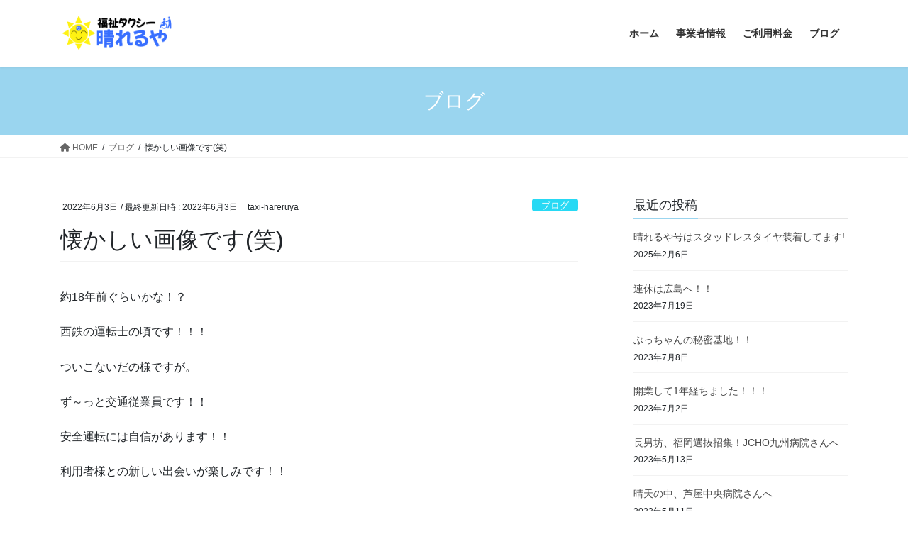

--- FILE ---
content_type: text/html; charset=UTF-8
request_url: https://taxi-hareruya.com/2022/06/03/%E6%87%90%E3%81%8B%E3%81%97%E3%81%84%E7%94%BB%E5%83%8F%E3%81%A7%E3%81%99%E7%AC%91/
body_size: 14839
content:
<!DOCTYPE html>
<html dir="ltr" lang="ja" prefix="og: https://ogp.me/ns#">
<head>
<meta charset="utf-8">
<meta http-equiv="X-UA-Compatible" content="IE=edge">
<meta name="viewport" content="width=device-width, initial-scale=1">

<title>懐かしい画像です(笑) - 福祉タクシー晴れるや</title>
	<style>img:is([sizes="auto" i], [sizes^="auto," i]) { contain-intrinsic-size: 3000px 1500px }</style>
	
		<!-- All in One SEO 4.8.9 - aioseo.com -->
	<meta name="description" content="約18年前ぐらいかな！？ 西鉄の運転士の頃です！！！ ついこないだの様ですが。 ず～っと交通従業員です！！ 安" />
	<meta name="robots" content="max-image-preview:large" />
	<meta name="author" content="taxi-hareruya"/>
	<link rel="canonical" href="https://taxi-hareruya.com/2022/06/03/%e6%87%90%e3%81%8b%e3%81%97%e3%81%84%e7%94%bb%e5%83%8f%e3%81%a7%e3%81%99%e7%ac%91/" />
	<meta name="generator" content="All in One SEO (AIOSEO) 4.8.9" />
		<meta property="og:locale" content="ja_JP" />
		<meta property="og:site_name" content="福祉タクシー晴れるや - ～あらゆるお出かけをサポート～" />
		<meta property="og:type" content="article" />
		<meta property="og:title" content="懐かしい画像です(笑) - 福祉タクシー晴れるや" />
		<meta property="og:description" content="約18年前ぐらいかな！？ 西鉄の運転士の頃です！！！ ついこないだの様ですが。 ず～っと交通従業員です！！ 安" />
		<meta property="og:url" content="https://taxi-hareruya.com/2022/06/03/%e6%87%90%e3%81%8b%e3%81%97%e3%81%84%e7%94%bb%e5%83%8f%e3%81%a7%e3%81%99%e7%ac%91/" />
		<meta property="og:image" content="https://taxi-hareruya.com/wp-content/uploads/2022/05/ベージュと黒-シンプルな円形-思春期-病院ロゴ-5.png" />
		<meta property="og:image:secure_url" content="https://taxi-hareruya.com/wp-content/uploads/2022/05/ベージュと黒-シンプルな円形-思春期-病院ロゴ-5.png" />
		<meta property="og:image:width" content="500" />
		<meta property="og:image:height" content="500" />
		<meta property="article:published_time" content="2022-06-03T07:30:23+00:00" />
		<meta property="article:modified_time" content="2022-06-03T09:33:47+00:00" />
		<meta name="twitter:card" content="summary" />
		<meta name="twitter:title" content="懐かしい画像です(笑) - 福祉タクシー晴れるや" />
		<meta name="twitter:description" content="約18年前ぐらいかな！？ 西鉄の運転士の頃です！！！ ついこないだの様ですが。 ず～っと交通従業員です！！ 安" />
		<meta name="twitter:image" content="https://taxi-hareruya.com/wp-content/uploads/2022/05/ベージュと黒-シンプルな円形-思春期-病院ロゴ-5.png" />
		<script type="application/ld+json" class="aioseo-schema">
			{"@context":"https:\/\/schema.org","@graph":[{"@type":"BlogPosting","@id":"https:\/\/taxi-hareruya.com\/2022\/06\/03\/%e6%87%90%e3%81%8b%e3%81%97%e3%81%84%e7%94%bb%e5%83%8f%e3%81%a7%e3%81%99%e7%ac%91\/#blogposting","name":"\u61d0\u304b\u3057\u3044\u753b\u50cf\u3067\u3059(\u7b11) - \u798f\u7949\u30bf\u30af\u30b7\u30fc\u6674\u308c\u308b\u3084","headline":"\u61d0\u304b\u3057\u3044\u753b\u50cf\u3067\u3059(\u7b11)","author":{"@id":"https:\/\/taxi-hareruya.com\/author\/taxi-hareruya\/#author"},"publisher":{"@id":"https:\/\/taxi-hareruya.com\/#person"},"image":{"@type":"ImageObject","url":"https:\/\/taxi-hareruya.com\/wp-content\/uploads\/2022\/06\/1654234886889-1.jpg","@id":"https:\/\/taxi-hareruya.com\/2022\/06\/03\/%e6%87%90%e3%81%8b%e3%81%97%e3%81%84%e7%94%bb%e5%83%8f%e3%81%a7%e3%81%99%e7%ac%91\/#articleImage","width":800,"height":600},"datePublished":"2022-06-03T16:30:23+09:00","dateModified":"2022-06-03T18:33:47+09:00","inLanguage":"ja","mainEntityOfPage":{"@id":"https:\/\/taxi-hareruya.com\/2022\/06\/03\/%e6%87%90%e3%81%8b%e3%81%97%e3%81%84%e7%94%bb%e5%83%8f%e3%81%a7%e3%81%99%e7%ac%91\/#webpage"},"isPartOf":{"@id":"https:\/\/taxi-hareruya.com\/2022\/06\/03\/%e6%87%90%e3%81%8b%e3%81%97%e3%81%84%e7%94%bb%e5%83%8f%e3%81%a7%e3%81%99%e7%ac%91\/#webpage"},"articleSection":"\u30d6\u30ed\u30b0"},{"@type":"BreadcrumbList","@id":"https:\/\/taxi-hareruya.com\/2022\/06\/03\/%e6%87%90%e3%81%8b%e3%81%97%e3%81%84%e7%94%bb%e5%83%8f%e3%81%a7%e3%81%99%e7%ac%91\/#breadcrumblist","itemListElement":[{"@type":"ListItem","@id":"https:\/\/taxi-hareruya.com#listItem","position":1,"name":"\u30db\u30fc\u30e0","item":"https:\/\/taxi-hareruya.com","nextItem":{"@type":"ListItem","@id":"https:\/\/taxi-hareruya.com\/category\/uncategorized\/#listItem","name":"\u30d6\u30ed\u30b0"}},{"@type":"ListItem","@id":"https:\/\/taxi-hareruya.com\/category\/uncategorized\/#listItem","position":2,"name":"\u30d6\u30ed\u30b0","item":"https:\/\/taxi-hareruya.com\/category\/uncategorized\/","nextItem":{"@type":"ListItem","@id":"https:\/\/taxi-hareruya.com\/2022\/06\/03\/%e6%87%90%e3%81%8b%e3%81%97%e3%81%84%e7%94%bb%e5%83%8f%e3%81%a7%e3%81%99%e7%ac%91\/#listItem","name":"\u61d0\u304b\u3057\u3044\u753b\u50cf\u3067\u3059(\u7b11)"},"previousItem":{"@type":"ListItem","@id":"https:\/\/taxi-hareruya.com#listItem","name":"\u30db\u30fc\u30e0"}},{"@type":"ListItem","@id":"https:\/\/taxi-hareruya.com\/2022\/06\/03\/%e6%87%90%e3%81%8b%e3%81%97%e3%81%84%e7%94%bb%e5%83%8f%e3%81%a7%e3%81%99%e7%ac%91\/#listItem","position":3,"name":"\u61d0\u304b\u3057\u3044\u753b\u50cf\u3067\u3059(\u7b11)","previousItem":{"@type":"ListItem","@id":"https:\/\/taxi-hareruya.com\/category\/uncategorized\/#listItem","name":"\u30d6\u30ed\u30b0"}}]},{"@type":"Person","@id":"https:\/\/taxi-hareruya.com\/#person","name":"taxi-hareruya","image":{"@type":"ImageObject","@id":"https:\/\/taxi-hareruya.com\/2022\/06\/03\/%e6%87%90%e3%81%8b%e3%81%97%e3%81%84%e7%94%bb%e5%83%8f%e3%81%a7%e3%81%99%e7%ac%91\/#personImage","url":"https:\/\/secure.gravatar.com\/avatar\/ceea3e02d1fc1dba215710abab920462e3a00754377954a1b3746652f3601b61?s=96&d=mm&r=g","width":96,"height":96,"caption":"taxi-hareruya"}},{"@type":"Person","@id":"https:\/\/taxi-hareruya.com\/author\/taxi-hareruya\/#author","url":"https:\/\/taxi-hareruya.com\/author\/taxi-hareruya\/","name":"taxi-hareruya","image":{"@type":"ImageObject","@id":"https:\/\/taxi-hareruya.com\/2022\/06\/03\/%e6%87%90%e3%81%8b%e3%81%97%e3%81%84%e7%94%bb%e5%83%8f%e3%81%a7%e3%81%99%e7%ac%91\/#authorImage","url":"https:\/\/secure.gravatar.com\/avatar\/ceea3e02d1fc1dba215710abab920462e3a00754377954a1b3746652f3601b61?s=96&d=mm&r=g","width":96,"height":96,"caption":"taxi-hareruya"}},{"@type":"WebPage","@id":"https:\/\/taxi-hareruya.com\/2022\/06\/03\/%e6%87%90%e3%81%8b%e3%81%97%e3%81%84%e7%94%bb%e5%83%8f%e3%81%a7%e3%81%99%e7%ac%91\/#webpage","url":"https:\/\/taxi-hareruya.com\/2022\/06\/03\/%e6%87%90%e3%81%8b%e3%81%97%e3%81%84%e7%94%bb%e5%83%8f%e3%81%a7%e3%81%99%e7%ac%91\/","name":"\u61d0\u304b\u3057\u3044\u753b\u50cf\u3067\u3059(\u7b11) - \u798f\u7949\u30bf\u30af\u30b7\u30fc\u6674\u308c\u308b\u3084","description":"\u7d0418\u5e74\u524d\u3050\u3089\u3044\u304b\u306a\uff01\uff1f \u897f\u9244\u306e\u904b\u8ee2\u58eb\u306e\u9803\u3067\u3059\uff01\uff01\uff01 \u3064\u3044\u3053\u306a\u3044\u3060\u306e\u69d8\u3067\u3059\u304c\u3002 \u305a\uff5e\u3063\u3068\u4ea4\u901a\u5f93\u696d\u54e1\u3067\u3059\uff01\uff01 \u5b89","inLanguage":"ja","isPartOf":{"@id":"https:\/\/taxi-hareruya.com\/#website"},"breadcrumb":{"@id":"https:\/\/taxi-hareruya.com\/2022\/06\/03\/%e6%87%90%e3%81%8b%e3%81%97%e3%81%84%e7%94%bb%e5%83%8f%e3%81%a7%e3%81%99%e7%ac%91\/#breadcrumblist"},"author":{"@id":"https:\/\/taxi-hareruya.com\/author\/taxi-hareruya\/#author"},"creator":{"@id":"https:\/\/taxi-hareruya.com\/author\/taxi-hareruya\/#author"},"datePublished":"2022-06-03T16:30:23+09:00","dateModified":"2022-06-03T18:33:47+09:00"},{"@type":"WebSite","@id":"https:\/\/taxi-hareruya.com\/#website","url":"https:\/\/taxi-hareruya.com\/","name":"\u798f\u7949\u30bf\u30af\u30b7\u30fc\u6674\u308c\u308b\u3084","description":"\uff5e\u3042\u3089\u3086\u308b\u304a\u51fa\u304b\u3051\u3092\u30b5\u30dd\u30fc\u30c8\uff5e","inLanguage":"ja","publisher":{"@id":"https:\/\/taxi-hareruya.com\/#person"}}]}
		</script>
		<!-- All in One SEO -->

<link rel="alternate" type="application/rss+xml" title="福祉タクシー晴れるや &raquo; フィード" href="https://taxi-hareruya.com/feed/" />
<link rel="alternate" type="application/rss+xml" title="福祉タクシー晴れるや &raquo; コメントフィード" href="https://taxi-hareruya.com/comments/feed/" />
<link rel="alternate" type="application/rss+xml" title="福祉タクシー晴れるや &raquo; 懐かしい画像です(笑) のコメントのフィード" href="https://taxi-hareruya.com/2022/06/03/%e6%87%90%e3%81%8b%e3%81%97%e3%81%84%e7%94%bb%e5%83%8f%e3%81%a7%e3%81%99%e7%ac%91/feed/" />
<meta name="description" content="約18年前ぐらいかな！？西鉄の運転士の頃です！！！ついこないだの様ですが。ず～っと交通従業員です！！安全運転には自信があります！！利用者様との新しい出会いが楽しみです！！&nbsp;&nbsp;" /><script type="text/javascript">
/* <![CDATA[ */
window._wpemojiSettings = {"baseUrl":"https:\/\/s.w.org\/images\/core\/emoji\/16.0.1\/72x72\/","ext":".png","svgUrl":"https:\/\/s.w.org\/images\/core\/emoji\/16.0.1\/svg\/","svgExt":".svg","source":{"concatemoji":"https:\/\/taxi-hareruya.com\/wp-includes\/js\/wp-emoji-release.min.js?ver=6.8.3"}};
/*! This file is auto-generated */
!function(s,n){var o,i,e;function c(e){try{var t={supportTests:e,timestamp:(new Date).valueOf()};sessionStorage.setItem(o,JSON.stringify(t))}catch(e){}}function p(e,t,n){e.clearRect(0,0,e.canvas.width,e.canvas.height),e.fillText(t,0,0);var t=new Uint32Array(e.getImageData(0,0,e.canvas.width,e.canvas.height).data),a=(e.clearRect(0,0,e.canvas.width,e.canvas.height),e.fillText(n,0,0),new Uint32Array(e.getImageData(0,0,e.canvas.width,e.canvas.height).data));return t.every(function(e,t){return e===a[t]})}function u(e,t){e.clearRect(0,0,e.canvas.width,e.canvas.height),e.fillText(t,0,0);for(var n=e.getImageData(16,16,1,1),a=0;a<n.data.length;a++)if(0!==n.data[a])return!1;return!0}function f(e,t,n,a){switch(t){case"flag":return n(e,"\ud83c\udff3\ufe0f\u200d\u26a7\ufe0f","\ud83c\udff3\ufe0f\u200b\u26a7\ufe0f")?!1:!n(e,"\ud83c\udde8\ud83c\uddf6","\ud83c\udde8\u200b\ud83c\uddf6")&&!n(e,"\ud83c\udff4\udb40\udc67\udb40\udc62\udb40\udc65\udb40\udc6e\udb40\udc67\udb40\udc7f","\ud83c\udff4\u200b\udb40\udc67\u200b\udb40\udc62\u200b\udb40\udc65\u200b\udb40\udc6e\u200b\udb40\udc67\u200b\udb40\udc7f");case"emoji":return!a(e,"\ud83e\udedf")}return!1}function g(e,t,n,a){var r="undefined"!=typeof WorkerGlobalScope&&self instanceof WorkerGlobalScope?new OffscreenCanvas(300,150):s.createElement("canvas"),o=r.getContext("2d",{willReadFrequently:!0}),i=(o.textBaseline="top",o.font="600 32px Arial",{});return e.forEach(function(e){i[e]=t(o,e,n,a)}),i}function t(e){var t=s.createElement("script");t.src=e,t.defer=!0,s.head.appendChild(t)}"undefined"!=typeof Promise&&(o="wpEmojiSettingsSupports",i=["flag","emoji"],n.supports={everything:!0,everythingExceptFlag:!0},e=new Promise(function(e){s.addEventListener("DOMContentLoaded",e,{once:!0})}),new Promise(function(t){var n=function(){try{var e=JSON.parse(sessionStorage.getItem(o));if("object"==typeof e&&"number"==typeof e.timestamp&&(new Date).valueOf()<e.timestamp+604800&&"object"==typeof e.supportTests)return e.supportTests}catch(e){}return null}();if(!n){if("undefined"!=typeof Worker&&"undefined"!=typeof OffscreenCanvas&&"undefined"!=typeof URL&&URL.createObjectURL&&"undefined"!=typeof Blob)try{var e="postMessage("+g.toString()+"("+[JSON.stringify(i),f.toString(),p.toString(),u.toString()].join(",")+"));",a=new Blob([e],{type:"text/javascript"}),r=new Worker(URL.createObjectURL(a),{name:"wpTestEmojiSupports"});return void(r.onmessage=function(e){c(n=e.data),r.terminate(),t(n)})}catch(e){}c(n=g(i,f,p,u))}t(n)}).then(function(e){for(var t in e)n.supports[t]=e[t],n.supports.everything=n.supports.everything&&n.supports[t],"flag"!==t&&(n.supports.everythingExceptFlag=n.supports.everythingExceptFlag&&n.supports[t]);n.supports.everythingExceptFlag=n.supports.everythingExceptFlag&&!n.supports.flag,n.DOMReady=!1,n.readyCallback=function(){n.DOMReady=!0}}).then(function(){return e}).then(function(){var e;n.supports.everything||(n.readyCallback(),(e=n.source||{}).concatemoji?t(e.concatemoji):e.wpemoji&&e.twemoji&&(t(e.twemoji),t(e.wpemoji)))}))}((window,document),window._wpemojiSettings);
/* ]]> */
</script>
<link rel='stylesheet' id='sbi_styles-css' href='https://taxi-hareruya.com/wp-content/plugins/instagram-feed/css/sbi-styles.min.css?ver=6.9.1' type='text/css' media='all' />
<link rel='stylesheet' id='vkExUnit_common_style-css' href='https://taxi-hareruya.com/wp-content/plugins/vk-all-in-one-expansion-unit/assets/css/vkExUnit_style.css?ver=9.112.1.1' type='text/css' media='all' />
<style id='vkExUnit_common_style-inline-css' type='text/css'>
:root {--ver_page_top_button_url:url(https://taxi-hareruya.com/wp-content/plugins/vk-all-in-one-expansion-unit/assets/images/to-top-btn-icon.svg);}@font-face {font-weight: normal;font-style: normal;font-family: "vk_sns";src: url("https://taxi-hareruya.com/wp-content/plugins/vk-all-in-one-expansion-unit/inc/sns/icons/fonts/vk_sns.eot?-bq20cj");src: url("https://taxi-hareruya.com/wp-content/plugins/vk-all-in-one-expansion-unit/inc/sns/icons/fonts/vk_sns.eot?#iefix-bq20cj") format("embedded-opentype"),url("https://taxi-hareruya.com/wp-content/plugins/vk-all-in-one-expansion-unit/inc/sns/icons/fonts/vk_sns.woff?-bq20cj") format("woff"),url("https://taxi-hareruya.com/wp-content/plugins/vk-all-in-one-expansion-unit/inc/sns/icons/fonts/vk_sns.ttf?-bq20cj") format("truetype"),url("https://taxi-hareruya.com/wp-content/plugins/vk-all-in-one-expansion-unit/inc/sns/icons/fonts/vk_sns.svg?-bq20cj#vk_sns") format("svg");}
.veu_promotion-alert__content--text {border: 1px solid rgba(0,0,0,0.125);padding: 0.5em 1em;border-radius: var(--vk-size-radius);margin-bottom: var(--vk-margin-block-bottom);font-size: 0.875rem;}/* Alert Content部分に段落タグを入れた場合に最後の段落の余白を0にする */.veu_promotion-alert__content--text p:last-of-type{margin-bottom:0;margin-top: 0;}
</style>
<style id='wp-emoji-styles-inline-css' type='text/css'>

	img.wp-smiley, img.emoji {
		display: inline !important;
		border: none !important;
		box-shadow: none !important;
		height: 1em !important;
		width: 1em !important;
		margin: 0 0.07em !important;
		vertical-align: -0.1em !important;
		background: none !important;
		padding: 0 !important;
	}
</style>
<link rel='stylesheet' id='wp-block-library-css' href='https://taxi-hareruya.com/wp-includes/css/dist/block-library/style.min.css?ver=6.8.3' type='text/css' media='all' />
<style id='wp-block-library-inline-css' type='text/css'>
.vk-cols--reverse{flex-direction:row-reverse}.vk-cols--hasbtn{margin-bottom:0}.vk-cols--hasbtn>.row>.vk_gridColumn_item,.vk-cols--hasbtn>.wp-block-column{position:relative;padding-bottom:3em}.vk-cols--hasbtn>.row>.vk_gridColumn_item>.wp-block-buttons,.vk-cols--hasbtn>.row>.vk_gridColumn_item>.vk_button,.vk-cols--hasbtn>.wp-block-column>.wp-block-buttons,.vk-cols--hasbtn>.wp-block-column>.vk_button{position:absolute;bottom:0;width:100%}.vk-cols--fit.wp-block-columns{gap:0}.vk-cols--fit.wp-block-columns,.vk-cols--fit.wp-block-columns:not(.is-not-stacked-on-mobile){margin-top:0;margin-bottom:0;justify-content:space-between}.vk-cols--fit.wp-block-columns>.wp-block-column *:last-child,.vk-cols--fit.wp-block-columns:not(.is-not-stacked-on-mobile)>.wp-block-column *:last-child{margin-bottom:0}.vk-cols--fit.wp-block-columns>.wp-block-column>.wp-block-cover,.vk-cols--fit.wp-block-columns:not(.is-not-stacked-on-mobile)>.wp-block-column>.wp-block-cover{margin-top:0}.vk-cols--fit.wp-block-columns.has-background,.vk-cols--fit.wp-block-columns:not(.is-not-stacked-on-mobile).has-background{padding:0}@media(max-width: 599px){.vk-cols--fit.wp-block-columns:not(.has-background)>.wp-block-column:not(.has-background),.vk-cols--fit.wp-block-columns:not(.is-not-stacked-on-mobile):not(.has-background)>.wp-block-column:not(.has-background){padding-left:0 !important;padding-right:0 !important}}@media(min-width: 782px){.vk-cols--fit.wp-block-columns .block-editor-block-list__block.wp-block-column:not(:first-child),.vk-cols--fit.wp-block-columns>.wp-block-column:not(:first-child),.vk-cols--fit.wp-block-columns:not(.is-not-stacked-on-mobile) .block-editor-block-list__block.wp-block-column:not(:first-child),.vk-cols--fit.wp-block-columns:not(.is-not-stacked-on-mobile)>.wp-block-column:not(:first-child){margin-left:0}}@media(min-width: 600px)and (max-width: 781px){.vk-cols--fit.wp-block-columns .wp-block-column:nth-child(2n),.vk-cols--fit.wp-block-columns:not(.is-not-stacked-on-mobile) .wp-block-column:nth-child(2n){margin-left:0}.vk-cols--fit.wp-block-columns .wp-block-column:not(:only-child),.vk-cols--fit.wp-block-columns:not(.is-not-stacked-on-mobile) .wp-block-column:not(:only-child){flex-basis:50% !important}}.vk-cols--fit--gap1.wp-block-columns{gap:1px}@media(min-width: 600px)and (max-width: 781px){.vk-cols--fit--gap1.wp-block-columns .wp-block-column:not(:only-child){flex-basis:calc(50% - 1px) !important}}.vk-cols--fit.vk-cols--grid>.block-editor-block-list__block,.vk-cols--fit.vk-cols--grid>.wp-block-column,.vk-cols--fit.vk-cols--grid:not(.is-not-stacked-on-mobile)>.block-editor-block-list__block,.vk-cols--fit.vk-cols--grid:not(.is-not-stacked-on-mobile)>.wp-block-column{flex-basis:50%;box-sizing:border-box}@media(max-width: 599px){.vk-cols--fit.vk-cols--grid.vk-cols--grid--alignfull>.wp-block-column:nth-child(2)>.wp-block-cover,.vk-cols--fit.vk-cols--grid.vk-cols--grid--alignfull>.wp-block-column:nth-child(2)>.vk_outer,.vk-cols--fit.vk-cols--grid:not(.is-not-stacked-on-mobile).vk-cols--grid--alignfull>.wp-block-column:nth-child(2)>.wp-block-cover,.vk-cols--fit.vk-cols--grid:not(.is-not-stacked-on-mobile).vk-cols--grid--alignfull>.wp-block-column:nth-child(2)>.vk_outer{width:100vw;margin-right:calc((100% - 100vw)/2);margin-left:calc((100% - 100vw)/2)}}@media(min-width: 600px){.vk-cols--fit.vk-cols--grid.vk-cols--grid--alignfull>.wp-block-column:nth-child(2)>.wp-block-cover,.vk-cols--fit.vk-cols--grid.vk-cols--grid--alignfull>.wp-block-column:nth-child(2)>.vk_outer,.vk-cols--fit.vk-cols--grid:not(.is-not-stacked-on-mobile).vk-cols--grid--alignfull>.wp-block-column:nth-child(2)>.wp-block-cover,.vk-cols--fit.vk-cols--grid:not(.is-not-stacked-on-mobile).vk-cols--grid--alignfull>.wp-block-column:nth-child(2)>.vk_outer{margin-right:calc(100% - 50vw);width:50vw}}@media(min-width: 600px){.vk-cols--fit.vk-cols--grid.vk-cols--grid--alignfull.vk-cols--reverse>.wp-block-column,.vk-cols--fit.vk-cols--grid:not(.is-not-stacked-on-mobile).vk-cols--grid--alignfull.vk-cols--reverse>.wp-block-column{margin-left:0;margin-right:0}.vk-cols--fit.vk-cols--grid.vk-cols--grid--alignfull.vk-cols--reverse>.wp-block-column:nth-child(2)>.wp-block-cover,.vk-cols--fit.vk-cols--grid.vk-cols--grid--alignfull.vk-cols--reverse>.wp-block-column:nth-child(2)>.vk_outer,.vk-cols--fit.vk-cols--grid:not(.is-not-stacked-on-mobile).vk-cols--grid--alignfull.vk-cols--reverse>.wp-block-column:nth-child(2)>.wp-block-cover,.vk-cols--fit.vk-cols--grid:not(.is-not-stacked-on-mobile).vk-cols--grid--alignfull.vk-cols--reverse>.wp-block-column:nth-child(2)>.vk_outer{margin-left:calc(100% - 50vw)}}.vk-cols--menu h2,.vk-cols--menu h3,.vk-cols--menu h4,.vk-cols--menu h5{margin-bottom:.2em;text-shadow:#000 0 0 10px}.vk-cols--menu h2:first-child,.vk-cols--menu h3:first-child,.vk-cols--menu h4:first-child,.vk-cols--menu h5:first-child{margin-top:0}.vk-cols--menu p{margin-bottom:1rem;text-shadow:#000 0 0 10px}.vk-cols--menu .wp-block-cover__inner-container:last-child{margin-bottom:0}.vk-cols--fitbnrs .wp-block-column .wp-block-cover:hover img{filter:unset}.vk-cols--fitbnrs .wp-block-column .wp-block-cover:hover{background-color:unset}.vk-cols--fitbnrs .wp-block-column .wp-block-cover:hover .wp-block-cover__image-background{filter:unset !important}.vk-cols--fitbnrs .wp-block-cover .wp-block-cover__inner-container{position:absolute;height:100%;width:100%}.vk-cols--fitbnrs .vk_button{height:100%;margin:0}.vk-cols--fitbnrs .vk_button .vk_button_btn,.vk-cols--fitbnrs .vk_button .btn{height:100%;width:100%;border:none;box-shadow:none;background-color:unset !important;transition:unset}.vk-cols--fitbnrs .vk_button .vk_button_btn:hover,.vk-cols--fitbnrs .vk_button .btn:hover{transition:unset}.vk-cols--fitbnrs .vk_button .vk_button_btn:after,.vk-cols--fitbnrs .vk_button .btn:after{border:none}.vk-cols--fitbnrs .vk_button .vk_button_link_txt{width:100%;position:absolute;top:50%;left:50%;transform:translateY(-50%) translateX(-50%);font-size:2rem;text-shadow:#000 0 0 10px}.vk-cols--fitbnrs .vk_button .vk_button_link_subCaption{width:100%;position:absolute;top:calc(50% + 2.2em);left:50%;transform:translateY(-50%) translateX(-50%);text-shadow:#000 0 0 10px}@media(min-width: 992px){.vk-cols--media.wp-block-columns{gap:3rem}}.vk-fit-map figure{margin-bottom:0}.vk-fit-map iframe{position:relative;margin-bottom:0;display:block;max-height:400px;width:100vw}.vk-fit-map:is(.alignfull,.alignwide) div{max-width:100%}.vk-table--th--width25 :where(tr>*:first-child){width:25%}.vk-table--th--width30 :where(tr>*:first-child){width:30%}.vk-table--th--width35 :where(tr>*:first-child){width:35%}.vk-table--th--width40 :where(tr>*:first-child){width:40%}.vk-table--th--bg-bright :where(tr>*:first-child){background-color:var(--wp--preset--color--bg-secondary, rgba(0, 0, 0, 0.05))}@media(max-width: 599px){.vk-table--mobile-block :is(th,td){width:100%;display:block}.vk-table--mobile-block.wp-block-table table :is(th,td){border-top:none}}.vk-table--width--th25 :where(tr>*:first-child){width:25%}.vk-table--width--th30 :where(tr>*:first-child){width:30%}.vk-table--width--th35 :where(tr>*:first-child){width:35%}.vk-table--width--th40 :where(tr>*:first-child){width:40%}.no-margin{margin:0}@media(max-width: 599px){.wp-block-image.vk-aligncenter--mobile>.alignright{float:none;margin-left:auto;margin-right:auto}.vk-no-padding-horizontal--mobile{padding-left:0 !important;padding-right:0 !important}}
/* VK Color Palettes */
</style>
<style id='classic-theme-styles-inline-css' type='text/css'>
/*! This file is auto-generated */
.wp-block-button__link{color:#fff;background-color:#32373c;border-radius:9999px;box-shadow:none;text-decoration:none;padding:calc(.667em + 2px) calc(1.333em + 2px);font-size:1.125em}.wp-block-file__button{background:#32373c;color:#fff;text-decoration:none}
</style>
<style id='global-styles-inline-css' type='text/css'>
:root{--wp--preset--aspect-ratio--square: 1;--wp--preset--aspect-ratio--4-3: 4/3;--wp--preset--aspect-ratio--3-4: 3/4;--wp--preset--aspect-ratio--3-2: 3/2;--wp--preset--aspect-ratio--2-3: 2/3;--wp--preset--aspect-ratio--16-9: 16/9;--wp--preset--aspect-ratio--9-16: 9/16;--wp--preset--color--black: #000000;--wp--preset--color--cyan-bluish-gray: #abb8c3;--wp--preset--color--white: #ffffff;--wp--preset--color--pale-pink: #f78da7;--wp--preset--color--vivid-red: #cf2e2e;--wp--preset--color--luminous-vivid-orange: #ff6900;--wp--preset--color--luminous-vivid-amber: #fcb900;--wp--preset--color--light-green-cyan: #7bdcb5;--wp--preset--color--vivid-green-cyan: #00d084;--wp--preset--color--pale-cyan-blue: #8ed1fc;--wp--preset--color--vivid-cyan-blue: #0693e3;--wp--preset--color--vivid-purple: #9b51e0;--wp--preset--gradient--vivid-cyan-blue-to-vivid-purple: linear-gradient(135deg,rgba(6,147,227,1) 0%,rgb(155,81,224) 100%);--wp--preset--gradient--light-green-cyan-to-vivid-green-cyan: linear-gradient(135deg,rgb(122,220,180) 0%,rgb(0,208,130) 100%);--wp--preset--gradient--luminous-vivid-amber-to-luminous-vivid-orange: linear-gradient(135deg,rgba(252,185,0,1) 0%,rgba(255,105,0,1) 100%);--wp--preset--gradient--luminous-vivid-orange-to-vivid-red: linear-gradient(135deg,rgba(255,105,0,1) 0%,rgb(207,46,46) 100%);--wp--preset--gradient--very-light-gray-to-cyan-bluish-gray: linear-gradient(135deg,rgb(238,238,238) 0%,rgb(169,184,195) 100%);--wp--preset--gradient--cool-to-warm-spectrum: linear-gradient(135deg,rgb(74,234,220) 0%,rgb(151,120,209) 20%,rgb(207,42,186) 40%,rgb(238,44,130) 60%,rgb(251,105,98) 80%,rgb(254,248,76) 100%);--wp--preset--gradient--blush-light-purple: linear-gradient(135deg,rgb(255,206,236) 0%,rgb(152,150,240) 100%);--wp--preset--gradient--blush-bordeaux: linear-gradient(135deg,rgb(254,205,165) 0%,rgb(254,45,45) 50%,rgb(107,0,62) 100%);--wp--preset--gradient--luminous-dusk: linear-gradient(135deg,rgb(255,203,112) 0%,rgb(199,81,192) 50%,rgb(65,88,208) 100%);--wp--preset--gradient--pale-ocean: linear-gradient(135deg,rgb(255,245,203) 0%,rgb(182,227,212) 50%,rgb(51,167,181) 100%);--wp--preset--gradient--electric-grass: linear-gradient(135deg,rgb(202,248,128) 0%,rgb(113,206,126) 100%);--wp--preset--gradient--midnight: linear-gradient(135deg,rgb(2,3,129) 0%,rgb(40,116,252) 100%);--wp--preset--font-size--small: 13px;--wp--preset--font-size--medium: 20px;--wp--preset--font-size--large: 36px;--wp--preset--font-size--x-large: 42px;--wp--preset--spacing--20: 0.44rem;--wp--preset--spacing--30: 0.67rem;--wp--preset--spacing--40: 1rem;--wp--preset--spacing--50: 1.5rem;--wp--preset--spacing--60: 2.25rem;--wp--preset--spacing--70: 3.38rem;--wp--preset--spacing--80: 5.06rem;--wp--preset--shadow--natural: 6px 6px 9px rgba(0, 0, 0, 0.2);--wp--preset--shadow--deep: 12px 12px 50px rgba(0, 0, 0, 0.4);--wp--preset--shadow--sharp: 6px 6px 0px rgba(0, 0, 0, 0.2);--wp--preset--shadow--outlined: 6px 6px 0px -3px rgba(255, 255, 255, 1), 6px 6px rgba(0, 0, 0, 1);--wp--preset--shadow--crisp: 6px 6px 0px rgba(0, 0, 0, 1);}:where(.is-layout-flex){gap: 0.5em;}:where(.is-layout-grid){gap: 0.5em;}body .is-layout-flex{display: flex;}.is-layout-flex{flex-wrap: wrap;align-items: center;}.is-layout-flex > :is(*, div){margin: 0;}body .is-layout-grid{display: grid;}.is-layout-grid > :is(*, div){margin: 0;}:where(.wp-block-columns.is-layout-flex){gap: 2em;}:where(.wp-block-columns.is-layout-grid){gap: 2em;}:where(.wp-block-post-template.is-layout-flex){gap: 1.25em;}:where(.wp-block-post-template.is-layout-grid){gap: 1.25em;}.has-black-color{color: var(--wp--preset--color--black) !important;}.has-cyan-bluish-gray-color{color: var(--wp--preset--color--cyan-bluish-gray) !important;}.has-white-color{color: var(--wp--preset--color--white) !important;}.has-pale-pink-color{color: var(--wp--preset--color--pale-pink) !important;}.has-vivid-red-color{color: var(--wp--preset--color--vivid-red) !important;}.has-luminous-vivid-orange-color{color: var(--wp--preset--color--luminous-vivid-orange) !important;}.has-luminous-vivid-amber-color{color: var(--wp--preset--color--luminous-vivid-amber) !important;}.has-light-green-cyan-color{color: var(--wp--preset--color--light-green-cyan) !important;}.has-vivid-green-cyan-color{color: var(--wp--preset--color--vivid-green-cyan) !important;}.has-pale-cyan-blue-color{color: var(--wp--preset--color--pale-cyan-blue) !important;}.has-vivid-cyan-blue-color{color: var(--wp--preset--color--vivid-cyan-blue) !important;}.has-vivid-purple-color{color: var(--wp--preset--color--vivid-purple) !important;}.has-black-background-color{background-color: var(--wp--preset--color--black) !important;}.has-cyan-bluish-gray-background-color{background-color: var(--wp--preset--color--cyan-bluish-gray) !important;}.has-white-background-color{background-color: var(--wp--preset--color--white) !important;}.has-pale-pink-background-color{background-color: var(--wp--preset--color--pale-pink) !important;}.has-vivid-red-background-color{background-color: var(--wp--preset--color--vivid-red) !important;}.has-luminous-vivid-orange-background-color{background-color: var(--wp--preset--color--luminous-vivid-orange) !important;}.has-luminous-vivid-amber-background-color{background-color: var(--wp--preset--color--luminous-vivid-amber) !important;}.has-light-green-cyan-background-color{background-color: var(--wp--preset--color--light-green-cyan) !important;}.has-vivid-green-cyan-background-color{background-color: var(--wp--preset--color--vivid-green-cyan) !important;}.has-pale-cyan-blue-background-color{background-color: var(--wp--preset--color--pale-cyan-blue) !important;}.has-vivid-cyan-blue-background-color{background-color: var(--wp--preset--color--vivid-cyan-blue) !important;}.has-vivid-purple-background-color{background-color: var(--wp--preset--color--vivid-purple) !important;}.has-black-border-color{border-color: var(--wp--preset--color--black) !important;}.has-cyan-bluish-gray-border-color{border-color: var(--wp--preset--color--cyan-bluish-gray) !important;}.has-white-border-color{border-color: var(--wp--preset--color--white) !important;}.has-pale-pink-border-color{border-color: var(--wp--preset--color--pale-pink) !important;}.has-vivid-red-border-color{border-color: var(--wp--preset--color--vivid-red) !important;}.has-luminous-vivid-orange-border-color{border-color: var(--wp--preset--color--luminous-vivid-orange) !important;}.has-luminous-vivid-amber-border-color{border-color: var(--wp--preset--color--luminous-vivid-amber) !important;}.has-light-green-cyan-border-color{border-color: var(--wp--preset--color--light-green-cyan) !important;}.has-vivid-green-cyan-border-color{border-color: var(--wp--preset--color--vivid-green-cyan) !important;}.has-pale-cyan-blue-border-color{border-color: var(--wp--preset--color--pale-cyan-blue) !important;}.has-vivid-cyan-blue-border-color{border-color: var(--wp--preset--color--vivid-cyan-blue) !important;}.has-vivid-purple-border-color{border-color: var(--wp--preset--color--vivid-purple) !important;}.has-vivid-cyan-blue-to-vivid-purple-gradient-background{background: var(--wp--preset--gradient--vivid-cyan-blue-to-vivid-purple) !important;}.has-light-green-cyan-to-vivid-green-cyan-gradient-background{background: var(--wp--preset--gradient--light-green-cyan-to-vivid-green-cyan) !important;}.has-luminous-vivid-amber-to-luminous-vivid-orange-gradient-background{background: var(--wp--preset--gradient--luminous-vivid-amber-to-luminous-vivid-orange) !important;}.has-luminous-vivid-orange-to-vivid-red-gradient-background{background: var(--wp--preset--gradient--luminous-vivid-orange-to-vivid-red) !important;}.has-very-light-gray-to-cyan-bluish-gray-gradient-background{background: var(--wp--preset--gradient--very-light-gray-to-cyan-bluish-gray) !important;}.has-cool-to-warm-spectrum-gradient-background{background: var(--wp--preset--gradient--cool-to-warm-spectrum) !important;}.has-blush-light-purple-gradient-background{background: var(--wp--preset--gradient--blush-light-purple) !important;}.has-blush-bordeaux-gradient-background{background: var(--wp--preset--gradient--blush-bordeaux) !important;}.has-luminous-dusk-gradient-background{background: var(--wp--preset--gradient--luminous-dusk) !important;}.has-pale-ocean-gradient-background{background: var(--wp--preset--gradient--pale-ocean) !important;}.has-electric-grass-gradient-background{background: var(--wp--preset--gradient--electric-grass) !important;}.has-midnight-gradient-background{background: var(--wp--preset--gradient--midnight) !important;}.has-small-font-size{font-size: var(--wp--preset--font-size--small) !important;}.has-medium-font-size{font-size: var(--wp--preset--font-size--medium) !important;}.has-large-font-size{font-size: var(--wp--preset--font-size--large) !important;}.has-x-large-font-size{font-size: var(--wp--preset--font-size--x-large) !important;}
:where(.wp-block-post-template.is-layout-flex){gap: 1.25em;}:where(.wp-block-post-template.is-layout-grid){gap: 1.25em;}
:where(.wp-block-columns.is-layout-flex){gap: 2em;}:where(.wp-block-columns.is-layout-grid){gap: 2em;}
:root :where(.wp-block-pullquote){font-size: 1.5em;line-height: 1.6;}
</style>
<link rel='stylesheet' id='toc-screen-css' href='https://taxi-hareruya.com/wp-content/plugins/table-of-contents-plus/screen.min.css?ver=2411.1' type='text/css' media='all' />
<link rel='stylesheet' id='vk-swiper-style-css' href='https://taxi-hareruya.com/wp-content/plugins/vk-blocks/vendor/vektor-inc/vk-swiper/src/assets/css/swiper-bundle.min.css?ver=11.0.2' type='text/css' media='all' />
<link rel='stylesheet' id='bootstrap-4-style-css' href='https://taxi-hareruya.com/wp-content/themes/lightning/_g2/library/bootstrap-4/css/bootstrap.min.css?ver=4.5.0' type='text/css' media='all' />
<link rel='stylesheet' id='lightning-common-style-css' href='https://taxi-hareruya.com/wp-content/themes/lightning/_g2/assets/css/common.css?ver=14.22.1' type='text/css' media='all' />
<style id='lightning-common-style-inline-css' type='text/css'>
/* vk-mobile-nav */:root {--vk-mobile-nav-menu-btn-bg-src: url("https://taxi-hareruya.com/wp-content/themes/lightning/_g2/inc/vk-mobile-nav/package//images/vk-menu-btn-black.svg");--vk-mobile-nav-menu-btn-close-bg-src: url("https://taxi-hareruya.com/wp-content/themes/lightning/_g2/inc/vk-mobile-nav/package//images/vk-menu-close-black.svg");--vk-menu-acc-icon-open-black-bg-src: url("https://taxi-hareruya.com/wp-content/themes/lightning/_g2/inc/vk-mobile-nav/package//images/vk-menu-acc-icon-open-black.svg");--vk-menu-acc-icon-open-white-bg-src: url("https://taxi-hareruya.com/wp-content/themes/lightning/_g2/inc/vk-mobile-nav/package//images/vk-menu-acc-icon-open-white.svg");--vk-menu-acc-icon-close-black-bg-src: url("https://taxi-hareruya.com/wp-content/themes/lightning/_g2/inc/vk-mobile-nav/package//images/vk-menu-close-black.svg");--vk-menu-acc-icon-close-white-bg-src: url("https://taxi-hareruya.com/wp-content/themes/lightning/_g2/inc/vk-mobile-nav/package//images/vk-menu-close-white.svg");}
</style>
<link rel='stylesheet' id='lightning-design-style-css' href='https://taxi-hareruya.com/wp-content/themes/lightning/_g2/design-skin/origin2/css/style.css?ver=14.22.1' type='text/css' media='all' />
<style id='lightning-design-style-inline-css' type='text/css'>
:root {--color-key:#9ad5ef;--color-key-dark:#2e6da4;}
/* ltg common custom */:root {--vk-menu-acc-btn-border-color:#333;--vk-color-primary:#9ad5ef;--vk-color-primary-dark:#82b5cb;--vk-color-primary-vivid:#a9eaff;--color-key:#9ad5ef;--color-key-dark:#82b5cb;}.veu_color_txt_key { color:#82b5cb ; }.veu_color_bg_key { background-color:#82b5cb ; }.veu_color_border_key { border-color:#82b5cb ; }.btn-default { border-color:#9ad5ef;color:#9ad5ef;}.btn-default:focus,.btn-default:hover { border-color:#9ad5ef;background-color: #9ad5ef; }.wp-block-search__button,.btn-primary { background-color:#9ad5ef;border-color:#82b5cb; }.wp-block-search__button:focus,.wp-block-search__button:hover,.btn-primary:not(:disabled):not(.disabled):active,.btn-primary:focus,.btn-primary:hover { background-color:#82b5cb;border-color:#9ad5ef; }.btn-outline-primary { color : #9ad5ef ; border-color:#9ad5ef; }.btn-outline-primary:not(:disabled):not(.disabled):active,.btn-outline-primary:focus,.btn-outline-primary:hover { color : #fff; background-color:#9ad5ef;border-color:#82b5cb; }a { color:#337ab7; }
.tagcloud a:before { font-family: "Font Awesome 5 Free";content: "\f02b";font-weight: bold; }
.media .media-body .media-heading a:hover { color:#9ad5ef; }@media (min-width: 768px){.gMenu > li:before,.gMenu > li.menu-item-has-children::after { border-bottom-color:#82b5cb }.gMenu li li { background-color:#82b5cb }.gMenu li li a:hover { background-color:#9ad5ef; }} /* @media (min-width: 768px) */.page-header { background-color:#9ad5ef; }h2,.mainSection-title { border-top-color:#9ad5ef; }h3:after,.subSection-title:after { border-bottom-color:#9ad5ef; }ul.page-numbers li span.page-numbers.current,.page-link dl .post-page-numbers.current { background-color:#9ad5ef; }.pager li > a { border-color:#9ad5ef;color:#9ad5ef;}.pager li > a:hover { background-color:#9ad5ef;color:#fff;}.siteFooter { border-top-color:#9ad5ef; }dt { border-left-color:#9ad5ef; }:root {--g_nav_main_acc_icon_open_url:url(https://taxi-hareruya.com/wp-content/themes/lightning/_g2/inc/vk-mobile-nav/package/images/vk-menu-acc-icon-open-black.svg);--g_nav_main_acc_icon_close_url: url(https://taxi-hareruya.com/wp-content/themes/lightning/_g2/inc/vk-mobile-nav/package/images/vk-menu-close-black.svg);--g_nav_sub_acc_icon_open_url: url(https://taxi-hareruya.com/wp-content/themes/lightning/_g2/inc/vk-mobile-nav/package/images/vk-menu-acc-icon-open-white.svg);--g_nav_sub_acc_icon_close_url: url(https://taxi-hareruya.com/wp-content/themes/lightning/_g2/inc/vk-mobile-nav/package/images/vk-menu-close-white.svg);}
</style>
<link rel='stylesheet' id='veu-cta-css' href='https://taxi-hareruya.com/wp-content/plugins/vk-all-in-one-expansion-unit/inc/call-to-action/package/assets/css/style.css?ver=9.112.1.1' type='text/css' media='all' />
<link rel='stylesheet' id='vk-blocks-build-css-css' href='https://taxi-hareruya.com/wp-content/plugins/vk-blocks/build/block-build.css?ver=1.114.0.1' type='text/css' media='all' />
<style id='vk-blocks-build-css-inline-css' type='text/css'>
:root {--vk_flow-arrow: url(https://taxi-hareruya.com/wp-content/plugins/vk-blocks/inc/vk-blocks/images/arrow_bottom.svg);--vk_image-mask-circle: url(https://taxi-hareruya.com/wp-content/plugins/vk-blocks/inc/vk-blocks/images/circle.svg);--vk_image-mask-wave01: url(https://taxi-hareruya.com/wp-content/plugins/vk-blocks/inc/vk-blocks/images/wave01.svg);--vk_image-mask-wave02: url(https://taxi-hareruya.com/wp-content/plugins/vk-blocks/inc/vk-blocks/images/wave02.svg);--vk_image-mask-wave03: url(https://taxi-hareruya.com/wp-content/plugins/vk-blocks/inc/vk-blocks/images/wave03.svg);--vk_image-mask-wave04: url(https://taxi-hareruya.com/wp-content/plugins/vk-blocks/inc/vk-blocks/images/wave04.svg);}

	:root {

		--vk-balloon-border-width:1px;

		--vk-balloon-speech-offset:-12px;
	}
	
</style>
<link rel='stylesheet' id='lightning-theme-style-css' href='https://taxi-hareruya.com/wp-content/themes/lightning/style.css?ver=14.22.1' type='text/css' media='all' />
<link rel='stylesheet' id='vk-font-awesome-css' href='https://taxi-hareruya.com/wp-content/themes/lightning/vendor/vektor-inc/font-awesome-versions/src/versions/6/css/all.min.css?ver=6.1.0' type='text/css' media='all' />
<script type="text/javascript" src="https://taxi-hareruya.com/wp-includes/js/jquery/jquery.min.js?ver=3.7.1" id="jquery-core-js"></script>
<script type="text/javascript" src="https://taxi-hareruya.com/wp-includes/js/jquery/jquery-migrate.min.js?ver=3.4.1" id="jquery-migrate-js"></script>
<link rel="https://api.w.org/" href="https://taxi-hareruya.com/wp-json/" /><link rel="alternate" title="JSON" type="application/json" href="https://taxi-hareruya.com/wp-json/wp/v2/posts/90" /><link rel="EditURI" type="application/rsd+xml" title="RSD" href="https://taxi-hareruya.com/xmlrpc.php?rsd" />
<meta name="generator" content="WordPress 6.8.3" />
<link rel='shortlink' href='https://taxi-hareruya.com/?p=90' />
<link rel="alternate" title="oEmbed (JSON)" type="application/json+oembed" href="https://taxi-hareruya.com/wp-json/oembed/1.0/embed?url=https%3A%2F%2Ftaxi-hareruya.com%2F2022%2F06%2F03%2F%25e6%2587%2590%25e3%2581%258b%25e3%2581%2597%25e3%2581%2584%25e7%2594%25bb%25e5%2583%258f%25e3%2581%25a7%25e3%2581%2599%25e7%25ac%2591%2F" />
<link rel="alternate" title="oEmbed (XML)" type="text/xml+oembed" href="https://taxi-hareruya.com/wp-json/oembed/1.0/embed?url=https%3A%2F%2Ftaxi-hareruya.com%2F2022%2F06%2F03%2F%25e6%2587%2590%25e3%2581%258b%25e3%2581%2597%25e3%2581%2584%25e7%2594%25bb%25e5%2583%258f%25e3%2581%25a7%25e3%2581%2599%25e7%25ac%2591%2F&#038;format=xml" />
<style id="lightning-color-custom-for-plugins" type="text/css">/* ltg theme common */.color_key_bg,.color_key_bg_hover:hover{background-color: #9ad5ef;}.color_key_txt,.color_key_txt_hover:hover{color: #9ad5ef;}.color_key_border,.color_key_border_hover:hover{border-color: #9ad5ef;}.color_key_dark_bg,.color_key_dark_bg_hover:hover{background-color: #2e6da4;}.color_key_dark_txt,.color_key_dark_txt_hover:hover{color: #2e6da4;}.color_key_dark_border,.color_key_dark_border_hover:hover{border-color: #2e6da4;}</style><!-- [ VK All in One Expansion Unit OGP ] -->
<meta property="og:site_name" content="福祉タクシー晴れるや" />
<meta property="og:url" content="https://taxi-hareruya.com/2022/06/03/%e6%87%90%e3%81%8b%e3%81%97%e3%81%84%e7%94%bb%e5%83%8f%e3%81%a7%e3%81%99%e7%ac%91/" />
<meta property="og:title" content="懐かしい画像です(笑) | 福祉タクシー晴れるや" />
<meta property="og:description" content="約18年前ぐらいかな！？西鉄の運転士の頃です！！！ついこないだの様ですが。ず～っと交通従業員です！！安全運転には自信があります！！利用者様との新しい出会いが楽しみです！！&nbsp;&nbsp;" />
<meta property="og:type" content="article" />
<!-- [ / VK All in One Expansion Unit OGP ] -->
<!-- [ VK All in One Expansion Unit twitter card ] -->
<meta name="twitter:card" content="summary_large_image">
<meta name="twitter:description" content="約18年前ぐらいかな！？西鉄の運転士の頃です！！！ついこないだの様ですが。ず～っと交通従業員です！！安全運転には自信があります！！利用者様との新しい出会いが楽しみです！！&nbsp;&nbsp;">
<meta name="twitter:title" content="懐かしい画像です(笑) | 福祉タクシー晴れるや">
<meta name="twitter:url" content="https://taxi-hareruya.com/2022/06/03/%e6%87%90%e3%81%8b%e3%81%97%e3%81%84%e7%94%bb%e5%83%8f%e3%81%a7%e3%81%99%e7%ac%91/">
	<meta name="twitter:domain" content="taxi-hareruya.com">
	<!-- [ / VK All in One Expansion Unit twitter card ] -->
	<link rel="icon" href="https://taxi-hareruya.com/wp-content/uploads/2022/05/cropped-ベージュと黒-シンプルな円形-思春期-病院ロゴ-3-32x32.png" sizes="32x32" />
<link rel="icon" href="https://taxi-hareruya.com/wp-content/uploads/2022/05/cropped-ベージュと黒-シンプルな円形-思春期-病院ロゴ-3-192x192.png" sizes="192x192" />
<link rel="apple-touch-icon" href="https://taxi-hareruya.com/wp-content/uploads/2022/05/cropped-ベージュと黒-シンプルな円形-思春期-病院ロゴ-3-180x180.png" />
<meta name="msapplication-TileImage" content="https://taxi-hareruya.com/wp-content/uploads/2022/05/cropped-ベージュと黒-シンプルな円形-思春期-病院ロゴ-3-270x270.png" />
<!-- [ VK All in One Expansion Unit Article Structure Data ] --><script type="application/ld+json">{"@context":"https://schema.org/","@type":"Article","headline":"懐かしい画像です(笑)","image":"","datePublished":"2022-06-03T16:30:23+09:00","dateModified":"2022-06-03T18:33:47+09:00","author":{"@type":"","name":"taxi-hareruya","url":"https://taxi-hareruya.com/","sameAs":""}}</script><!-- [ / VK All in One Expansion Unit Article Structure Data ] -->
</head>
<body class="wp-singular post-template-default single single-post postid-90 single-format-standard wp-theme-lightning vk-blocks sidebar-fix sidebar-fix-priority-top bootstrap4 device-pc fa_v6_css post-name-%e6%87%90%e3%81%8b%e3%81%97%e3%81%84%e7%94%bb%e5%83%8f%e3%81%a7%e3%81%99%e7%ac%91 category-uncategorized post-type-post">
<a class="skip-link screen-reader-text" href="#main">コンテンツへスキップ</a>
<a class="skip-link screen-reader-text" href="#vk-mobile-nav">ナビゲーションに移動</a>
<header class="siteHeader">
		<div class="container siteHeadContainer">
		<div class="navbar-header">
						<p class="navbar-brand siteHeader_logo">
			<a href="https://taxi-hareruya.com/">
				<span><img src="https://taxi-hareruya.com/wp-content/uploads/2022/09/logo-03.png" alt="福祉タクシー晴れるや" /></span>
			</a>
			</p>
					</div>

					<div id="gMenu_outer" class="gMenu_outer">
				<nav class="menu-%e3%83%a1%e3%83%8b%e3%83%a5%e3%83%bc-2-container"><ul id="menu-%e3%83%a1%e3%83%8b%e3%83%a5%e3%83%bc-2" class="menu gMenu vk-menu-acc"><li id="menu-item-49" class="menu-item menu-item-type-custom menu-item-object-custom menu-item-home"><a href="https://taxi-hareruya.com"><strong class="gMenu_name">ホーム</strong></a></li>
<li id="menu-item-123" class="menu-item menu-item-type-post_type menu-item-object-page menu-item-has-children"><a href="https://taxi-hareruya.com/aboutus/"><strong class="gMenu_name">事業者情報</strong></a>
<ul class="sub-menu">
	<li id="menu-item-51" class="menu-item menu-item-type-post_type menu-item-object-page"><a href="https://taxi-hareruya.com/cars/">車両紹介</a></li>
	<li id="menu-item-53" class="menu-item menu-item-type-post_type menu-item-object-page"><a href="https://taxi-hareruya.com/when/">こんな時に・・</a></li>
</ul>
</li>
<li id="menu-item-52" class="menu-item menu-item-type-post_type menu-item-object-page"><a href="https://taxi-hareruya.com/howmuch/"><strong class="gMenu_name">ご利用料金</strong></a></li>
<li id="menu-item-50" class="menu-item menu-item-type-post_type menu-item-object-page"><a href="https://taxi-hareruya.com/%e3%83%96%e3%83%ad%e3%82%b0/"><strong class="gMenu_name">ブログ</strong></a></li>
</ul></nav>			</div>
			</div>
	</header>

<div class="section page-header"><div class="container"><div class="row"><div class="col-md-12">
<div class="page-header_pageTitle">
ブログ</div>
</div></div></div></div><!-- [ /.page-header ] -->


<!-- [ .breadSection ] --><div class="section breadSection"><div class="container"><div class="row"><ol class="breadcrumb" itemscope itemtype="https://schema.org/BreadcrumbList"><li id="panHome" itemprop="itemListElement" itemscope itemtype="http://schema.org/ListItem"><a itemprop="item" href="https://taxi-hareruya.com/"><span itemprop="name"><i class="fa fa-home"></i> HOME</span></a><meta itemprop="position" content="1" /></li><li itemprop="itemListElement" itemscope itemtype="http://schema.org/ListItem"><a itemprop="item" href="https://taxi-hareruya.com/category/uncategorized/"><span itemprop="name">ブログ</span></a><meta itemprop="position" content="2" /></li><li><span>懐かしい画像です(笑)</span><meta itemprop="position" content="3" /></li></ol></div></div></div><!-- [ /.breadSection ] -->

<div class="section siteContent">
<div class="container">
<div class="row">

	<div class="col mainSection mainSection-col-two baseSection vk_posts-mainSection" id="main" role="main">
				<article id="post-90" class="entry entry-full post-90 post type-post status-publish format-standard hentry category-uncategorized">

	
	
		<header class="entry-header">
			<div class="entry-meta">


<span class="published entry-meta_items">2022年6月3日</span>

<span class="entry-meta_items entry-meta_updated">/ 最終更新日時 : <span class="updated">2022年6月3日</span></span>


	
	<span class="vcard author entry-meta_items entry-meta_items_author"><span class="fn">taxi-hareruya</span></span>



<span class="entry-meta_items entry-meta_items_term"><a href="https://taxi-hareruya.com/category/uncategorized/" class="btn btn-xs btn-primary entry-meta_items_term_button" style="background-color:#27d9f4;border:none;">ブログ</a></span>
</div>
				<h1 class="entry-title">
											懐かしい画像です(笑)									</h1>
		</header>

	
	
	<div class="entry-body">
				<p>約18年前ぐらいかな！？</p>
<p>西鉄の運転士の頃です！！！</p>
<p>ついこないだの様ですが。</p>
<p>ず～っと交通従業員です！！</p>
<p>安全運転には自信があります！！</p>
<p>利用者様との新しい出会いが楽しみです！！</p>
<p>&nbsp;</p>
<p>&nbsp;</p>
<p><img fetchpriority="high" decoding="async" class="alignnone size-medium wp-image-88" src="https://taxi-hareruya.com/wp-content/uploads/2022/06/1654234886889-1-300x225.jpg" alt="" width="300" height="225" srcset="https://taxi-hareruya.com/wp-content/uploads/2022/06/1654234886889-1-300x225.jpg 300w, https://taxi-hareruya.com/wp-content/uploads/2022/06/1654234886889-1-768x576.jpg 768w, https://taxi-hareruya.com/wp-content/uploads/2022/06/1654234886889-1.jpg 800w" sizes="(max-width: 300px) 100vw, 300px" /></p>
			</div>

	
	
	
	
		<div class="entry-footer">

			<div class="entry-meta-dataList"><dl><dt>カテゴリー</dt><dd><a href="https://taxi-hareruya.com/category/uncategorized/">ブログ</a></dd></dl></div>
		</div><!-- [ /.entry-footer ] -->
	
	
			
		<div id="comments" class="comments-area">
	
		
		
		
			<div id="respond" class="comment-respond">
		<h3 id="reply-title" class="comment-reply-title">コメントを残す <small><a rel="nofollow" id="cancel-comment-reply-link" href="/2022/06/03/%E6%87%90%E3%81%8B%E3%81%97%E3%81%84%E7%94%BB%E5%83%8F%E3%81%A7%E3%81%99%E7%AC%91/#respond" style="display:none;">コメントをキャンセル</a></small></h3><form action="https://taxi-hareruya.com/wp-comments-post.php" method="post" id="commentform" class="comment-form"><p class="comment-notes"><span id="email-notes">メールアドレスが公開されることはありません。</span> <span class="required-field-message"><span class="required">※</span> が付いている欄は必須項目です</span></p><p class="comment-form-comment"><label for="comment">コメント <span class="required">※</span></label> <textarea id="comment" name="comment" cols="45" rows="8" maxlength="65525" required="required"></textarea></p><p class="comment-form-author"><label for="author">名前 <span class="required">※</span></label> <input id="author" name="author" type="text" value="" size="30" maxlength="245" autocomplete="name" required="required" /></p>
<p class="comment-form-email"><label for="email">メール <span class="required">※</span></label> <input id="email" name="email" type="text" value="" size="30" maxlength="100" aria-describedby="email-notes" autocomplete="email" required="required" /></p>
<p class="comment-form-url"><label for="url">サイト</label> <input id="url" name="url" type="text" value="" size="30" maxlength="200" autocomplete="url" /></p>
<p class="comment-form-cookies-consent"><input id="wp-comment-cookies-consent" name="wp-comment-cookies-consent" type="checkbox" value="yes" /> <label for="wp-comment-cookies-consent">次回のコメントで使用するためブラウザーに自分の名前、メールアドレス、サイトを保存する。</label></p>
<p class="form-submit"><input name="submit" type="submit" id="submit" class="submit" value="コメントを送信" /> <input type='hidden' name='comment_post_ID' value='90' id='comment_post_ID' />
<input type='hidden' name='comment_parent' id='comment_parent' value='0' />
</p><p style="display: none !important;" class="akismet-fields-container" data-prefix="ak_"><label>&#916;<textarea name="ak_hp_textarea" cols="45" rows="8" maxlength="100"></textarea></label><input type="hidden" id="ak_js_1" name="ak_js" value="81"/><script>document.getElementById( "ak_js_1" ).setAttribute( "value", ( new Date() ).getTime() );</script></p></form>	</div><!-- #respond -->
	
		</div><!-- #comments -->
	
	
</article><!-- [ /#post-90 ] -->


	<div class="vk_posts postNextPrev">

		<div id="post-61" class="vk_post vk_post-postType-post card card-post card-horizontal card-sm vk_post-col-xs-12 vk_post-col-sm-12 vk_post-col-md-6 post-61 post type-post status-publish format-standard hentry category-uncategorized"><div class="card-horizontal-inner-row"><div class="vk_post-col-5 col-5 card-img-outer"><div class="vk_post_imgOuter" style="background-image:url(https://taxi-hareruya.com/wp-content/themes/lightning/_g2/assets/images/no-image.png)"><a href="https://taxi-hareruya.com/2022/05/22/support/"><div class="card-img-overlay"><span class="vk_post_imgOuter_singleTermLabel" style="color:#fff;background-color:#27d9f4">ブログ</span></div><img src="https://taxi-hareruya.com/wp-content/themes/lightning/_g2/assets/images/no-image.png" class="vk_post_imgOuter_img card-img card-img-use-bg" /></a></div><!-- [ /.vk_post_imgOuter ] --></div><!-- /.col --><div class="vk_post-col-7 col-7"><div class="vk_post_body card-body"><p class="postNextPrev_label">前の記事</p><h5 class="vk_post_title card-title"><a href="https://taxi-hareruya.com/2022/05/22/support/">あらゆるおでかけをサポートします</a></h5><div class="vk_post_date card-date published">2022年5月22日</div></div><!-- [ /.card-body ] --></div><!-- /.col --></div><!-- [ /.row ] --></div><!-- [ /.card ] -->
		<div id="post-105" class="vk_post vk_post-postType-post card card-post card-horizontal card-sm vk_post-col-xs-12 vk_post-col-sm-12 vk_post-col-md-6 card-horizontal-reverse postNextPrev_next post-105 post type-post status-publish format-standard hentry category-uncategorized"><div class="card-horizontal-inner-row"><div class="vk_post-col-5 col-5 card-img-outer"><div class="vk_post_imgOuter" style="background-image:url(https://taxi-hareruya.com/wp-content/themes/lightning/_g2/assets/images/no-image.png)"><a href="https://taxi-hareruya.com/2022/06/05/%e9%80%b1%e6%9c%ab%e3%81%af%e3%82%ba%e3%83%83%e3%82%b3%e3%82%b1%e6%ac%a1%e7%94%b7%e5%9d%8a%e3%81%a8%e3%83%a9%e3%82%b0%e3%83%93%e3%83%bc/"><div class="card-img-overlay"><span class="vk_post_imgOuter_singleTermLabel" style="color:#fff;background-color:#27d9f4">ブログ</span></div><img src="https://taxi-hareruya.com/wp-content/themes/lightning/_g2/assets/images/no-image.png" class="vk_post_imgOuter_img card-img card-img-use-bg" /></a></div><!-- [ /.vk_post_imgOuter ] --></div><!-- /.col --><div class="vk_post-col-7 col-7"><div class="vk_post_body card-body"><p class="postNextPrev_label">次の記事</p><h5 class="vk_post_title card-title"><a href="https://taxi-hareruya.com/2022/06/05/%e9%80%b1%e6%9c%ab%e3%81%af%e3%82%ba%e3%83%83%e3%82%b3%e3%82%b1%e6%ac%a1%e7%94%b7%e5%9d%8a%e3%81%a8%e3%83%a9%e3%82%b0%e3%83%93%e3%83%bc/">週末はズッコケ次男坊とラグビー</a></h5><div class="vk_post_date card-date published">2022年6月5日</div></div><!-- [ /.card-body ] --></div><!-- /.col --></div><!-- [ /.row ] --></div><!-- [ /.card ] -->
		</div>
					</div><!-- [ /.mainSection ] -->

			<div class="col subSection sideSection sideSection-col-two baseSection">
						

<aside class="widget widget_postlist">
<h1 class="subSection-title">最近の投稿</h1>

  <div class="media">

	
	<div class="media-body">
	  <h4 class="media-heading"><a href="https://taxi-hareruya.com/2025/02/06/snow/">晴れるや号はスタッドレスタイヤ装着してます!</a></h4>
	  <div class="published entry-meta_items">2025年2月6日</div>
	</div>
  </div>


  <div class="media">

	
	<div class="media-body">
	  <h4 class="media-heading"><a href="https://taxi-hareruya.com/2023/07/19/%e9%80%a3%e4%bc%91%e3%81%af%e5%ba%83%e5%b3%b6%e3%81%b8%ef%bc%81%ef%bc%81/">連休は広島へ！！</a></h4>
	  <div class="published entry-meta_items">2023年7月19日</div>
	</div>
  </div>


  <div class="media">

	
	<div class="media-body">
	  <h4 class="media-heading"><a href="https://taxi-hareruya.com/2023/07/08/%e3%81%b6%e3%81%a3%e3%81%a1%e3%82%83%e3%82%93%e3%81%ae%e7%a7%98%e5%af%86%e5%9f%ba%e5%9c%b0%ef%bc%81%ef%bc%81/">ぶっちゃんの秘密基地！！</a></h4>
	  <div class="published entry-meta_items">2023年7月8日</div>
	</div>
  </div>


  <div class="media">

	
	<div class="media-body">
	  <h4 class="media-heading"><a href="https://taxi-hareruya.com/2023/07/02/%e9%96%8b%e6%a5%ad%e3%81%97%e3%81%a61%e5%b9%b4%e7%b5%8c%e3%81%a1%e3%81%be%e3%81%97%e3%81%9f%ef%bc%81%ef%bc%81%ef%bc%81/">開業して1年経ちました！！！</a></h4>
	  <div class="published entry-meta_items">2023年7月2日</div>
	</div>
  </div>


  <div class="media">

	
	<div class="media-body">
	  <h4 class="media-heading"><a href="https://taxi-hareruya.com/2023/05/13/%e9%95%b7%e7%94%b7%e5%9d%8a%e3%80%81%e7%a6%8f%e5%b2%a1%e9%81%b8%e6%8a%9c%e6%8b%9b%e9%9b%86%ef%bc%81jcho%e4%b9%9d%e5%b7%9e%e7%97%85%e9%99%a2%e3%81%95%e3%82%93%e3%81%b8/">長男坊、福岡選抜招集！JCHO九州病院さんへ</a></h4>
	  <div class="published entry-meta_items">2023年5月13日</div>
	</div>
  </div>


  <div class="media">

	
	<div class="media-body">
	  <h4 class="media-heading"><a href="https://taxi-hareruya.com/2023/05/11/%e6%99%b4%e5%a4%a9%e3%81%ae%e4%b8%ad%e3%80%81%e8%8a%a6%e5%b1%8b%e4%b8%ad%e5%a4%ae%e7%97%85%e9%99%a2%e3%81%95%e3%82%93%e3%81%b8/">晴天の中、芦屋中央病院さんへ</a></h4>
	  <div class="published entry-meta_items">2023年5月11日</div>
	</div>
  </div>


  <div class="media">

	
	<div class="media-body">
	  <h4 class="media-heading"><a href="https://taxi-hareruya.com/2023/05/05/%e5%ab%81%e3%81%a1%e3%82%83%e3%82%93%e3%81%ae%e5%ae%9f%e5%ae%b6%e3%81%b8/">嫁ちゃんの実家へ</a></h4>
	  <div class="published entry-meta_items">2023年5月5日</div>
	</div>
  </div>


  <div class="media">

	
	<div class="media-body">
	  <h4 class="media-heading"><a href="https://taxi-hareruya.com/2023/04/30/%e6%99%b4%e3%82%8c%e3%82%8b%e3%82%84%e5%8f%b7%e3%81%af%e3%81%8a%e4%bc%91%e3%81%bf%e3%80%81%e3%81%b6%e3%81%a3%e3%81%a1%e3%82%83%e3%82%93%e3%81%ae%e4%bc%91%e6%97%a5%ef%bc%81%ef%bc%81/">晴れるや号はお休み、ぶっちゃんの休日！！</a></h4>
	  <div class="published entry-meta_items">2023年4月30日</div>
	</div>
  </div>


  <div class="media">

	
	<div class="media-body">
	  <h4 class="media-heading"><a href="https://taxi-hareruya.com/2023/04/28/%e6%82%a3%e8%80%85%e6%a7%98%e3%81%ae%e9%80%80%e9%99%a2%ef%bc%81/">患者様の退院！</a></h4>
	  <div class="published entry-meta_items">2023年4月28日</div>
	</div>
  </div>


  <div class="media">

	
	<div class="media-body">
	  <h4 class="media-heading"><a href="https://taxi-hareruya.com/2023/04/27/%e6%99%b4%e3%82%8c%e3%82%8b%e3%82%84%e5%8f%b7%ef%bc%81%ef%bc%81%e9%a0%91%e5%bc%b5%e3%82%8a%e3%81%be%e3%81%97%e3%81%9f%ef%bc%81%ef%bc%81/">晴れるや号！！頑張りました！！</a></h4>
	  <div class="published entry-meta_items">2023年4月27日</div>
	</div>
  </div>

</aside>

<aside class="widget widget_categories widget_link_list">
<nav class="localNav">
<h1 class="subSection-title">カテゴリー</h1>
<ul>
		<li class="cat-item cat-item-1"><a href="https://taxi-hareruya.com/category/uncategorized/">ブログ</a>
</li>
</ul>
</nav>
</aside>

<aside class="widget widget_archive widget_link_list">
<nav class="localNav">
<h1 class="subSection-title">アーカイブ</h1>
<ul>
		<li><a href='https://taxi-hareruya.com/2025/02/'>2025年2月</a></li>
	<li><a href='https://taxi-hareruya.com/2023/07/'>2023年7月</a></li>
	<li><a href='https://taxi-hareruya.com/2023/05/'>2023年5月</a></li>
	<li><a href='https://taxi-hareruya.com/2023/04/'>2023年4月</a></li>
	<li><a href='https://taxi-hareruya.com/2023/03/'>2023年3月</a></li>
	<li><a href='https://taxi-hareruya.com/2022/12/'>2022年12月</a></li>
	<li><a href='https://taxi-hareruya.com/2022/11/'>2022年11月</a></li>
	<li><a href='https://taxi-hareruya.com/2022/10/'>2022年10月</a></li>
	<li><a href='https://taxi-hareruya.com/2022/09/'>2022年9月</a></li>
	<li><a href='https://taxi-hareruya.com/2022/08/'>2022年8月</a></li>
	<li><a href='https://taxi-hareruya.com/2022/07/'>2022年7月</a></li>
	<li><a href='https://taxi-hareruya.com/2022/06/'>2022年6月</a></li>
	<li><a href='https://taxi-hareruya.com/2022/05/'>2022年5月</a></li>
</ul>
</nav>
</aside>

					</div><!-- [ /.subSection ] -->
	

</div><!-- [ /.row ] -->
</div><!-- [ /.container ] -->
</div><!-- [ /.siteContent ] -->

<div class="section sectionBox siteContent_after">
	<div class="container ">
		<div class="row ">
			<div class="col-md-12 ">
			<aside class="widget widget_block" id="block-11">
<div class="wp-block-columns is-layout-flex wp-container-core-columns-is-layout-9d6595d7 wp-block-columns-is-layout-flex">
<div class="wp-block-column is-layout-flow wp-block-column-is-layout-flow" style="flex-basis:100%"><div class="wp-widget-group__inner-blocks"></div></div>
</div>
</aside>			</div>
		</div>
	</div>
</div>


<footer class="section siteFooter">
			
	
	<div class="container sectionBox copySection text-center">
			<p>Copyright &copy; 福祉タクシー晴れるや All Rights Reserved.</p><p>Powered by <a href="https://wordpress.org/">WordPress</a> with <a href="https://wordpress.org/themes/lightning/" target="_blank" title="Free WordPress Theme Lightning">Lightning Theme</a> &amp; <a href="https://wordpress.org/plugins/vk-all-in-one-expansion-unit/" target="_blank">VK All in One Expansion Unit</a></p>	</div>
</footer>
<div id="vk-mobile-nav-menu-btn" class="vk-mobile-nav-menu-btn">MENU</div><div class="vk-mobile-nav vk-mobile-nav-drop-in" id="vk-mobile-nav"><nav class="vk-mobile-nav-menu-outer" role="navigation"><ul id="menu-%e3%83%a1%e3%83%8b%e3%83%a5%e3%83%bc-3" class="vk-menu-acc menu"><li id="menu-item-49" class="menu-item menu-item-type-custom menu-item-object-custom menu-item-home menu-item-49"><a href="https://taxi-hareruya.com">ホーム</a></li>
<li id="menu-item-123" class="menu-item menu-item-type-post_type menu-item-object-page menu-item-has-children menu-item-123"><a href="https://taxi-hareruya.com/aboutus/">事業者情報</a>
<ul class="sub-menu">
	<li id="menu-item-51" class="menu-item menu-item-type-post_type menu-item-object-page menu-item-51"><a href="https://taxi-hareruya.com/cars/">車両紹介</a></li>
	<li id="menu-item-53" class="menu-item menu-item-type-post_type menu-item-object-page menu-item-53"><a href="https://taxi-hareruya.com/when/">こんな時に・・</a></li>
</ul>
</li>
<li id="menu-item-52" class="menu-item menu-item-type-post_type menu-item-object-page menu-item-52"><a href="https://taxi-hareruya.com/howmuch/">ご利用料金</a></li>
<li id="menu-item-50" class="menu-item menu-item-type-post_type menu-item-object-page menu-item-50"><a href="https://taxi-hareruya.com/%e3%83%96%e3%83%ad%e3%82%b0/">ブログ</a></li>
</ul></nav></div><script type="speculationrules">
{"prefetch":[{"source":"document","where":{"and":[{"href_matches":"\/*"},{"not":{"href_matches":["\/wp-*.php","\/wp-admin\/*","\/wp-content\/uploads\/*","\/wp-content\/*","\/wp-content\/plugins\/*","\/wp-content\/themes\/lightning\/*","\/wp-content\/themes\/lightning\/_g2\/*","\/*\\?(.+)"]}},{"not":{"selector_matches":"a[rel~=\"nofollow\"]"}},{"not":{"selector_matches":".no-prefetch, .no-prefetch a"}}]},"eagerness":"conservative"}]}
</script>
<a href="#top" id="page_top" class="page_top_btn">PAGE TOP</a><!-- Instagram Feed JS -->
<script type="text/javascript">
var sbiajaxurl = "https://taxi-hareruya.com/wp-admin/admin-ajax.php";
</script>
<style id='core-block-supports-inline-css' type='text/css'>
.wp-container-core-columns-is-layout-9d6595d7{flex-wrap:nowrap;}
</style>
<script type="text/javascript" id="toc-front-js-extra">
/* <![CDATA[ */
var tocplus = {"visibility_show":"show","visibility_hide":"hide","width":"Auto"};
/* ]]> */
</script>
<script type="text/javascript" src="https://taxi-hareruya.com/wp-content/plugins/table-of-contents-plus/front.min.js?ver=2411.1" id="toc-front-js"></script>
<script type="text/javascript" id="vkExUnit_master-js-js-extra">
/* <![CDATA[ */
var vkExOpt = {"ajax_url":"https:\/\/taxi-hareruya.com\/wp-admin\/admin-ajax.php","hatena_entry":"https:\/\/taxi-hareruya.com\/wp-json\/vk_ex_unit\/v1\/hatena_entry\/","facebook_entry":"https:\/\/taxi-hareruya.com\/wp-json\/vk_ex_unit\/v1\/facebook_entry\/","facebook_count_enable":"","entry_count":"1","entry_from_post":"","homeUrl":"https:\/\/taxi-hareruya.com\/"};
/* ]]> */
</script>
<script type="text/javascript" src="https://taxi-hareruya.com/wp-content/plugins/vk-all-in-one-expansion-unit/assets/js/all.min.js?ver=9.112.1.1" id="vkExUnit_master-js-js"></script>
<script type="text/javascript" src="https://taxi-hareruya.com/wp-content/plugins/vk-blocks/vendor/vektor-inc/vk-swiper/src/assets/js/swiper-bundle.min.js?ver=11.0.2" id="vk-swiper-script-js"></script>
<script type="text/javascript" src="https://taxi-hareruya.com/wp-content/plugins/vk-blocks/build/vk-slider.min.js?ver=1.114.0.1" id="vk-blocks-slider-js"></script>
<script type="text/javascript" id="lightning-js-js-extra">
/* <![CDATA[ */
var lightningOpt = {"header_scrool":"1"};
/* ]]> */
</script>
<script type="text/javascript" src="https://taxi-hareruya.com/wp-content/themes/lightning/_g2/assets/js/lightning.min.js?ver=14.22.1" id="lightning-js-js"></script>
<script type="text/javascript" src="https://taxi-hareruya.com/wp-includes/js/comment-reply.min.js?ver=6.8.3" id="comment-reply-js" async="async" data-wp-strategy="async"></script>
<script type="text/javascript" src="https://taxi-hareruya.com/wp-content/themes/lightning/_g2/library/bootstrap-4/js/bootstrap.min.js?ver=4.5.0" id="bootstrap-4-js-js"></script>
<script type="text/javascript" src="https://taxi-hareruya.com/wp-content/plugins/vk-all-in-one-expansion-unit/inc/smooth-scroll/js/smooth-scroll.min.js?ver=9.112.1.1" id="smooth-scroll-js-js"></script>
</body>
</html>
